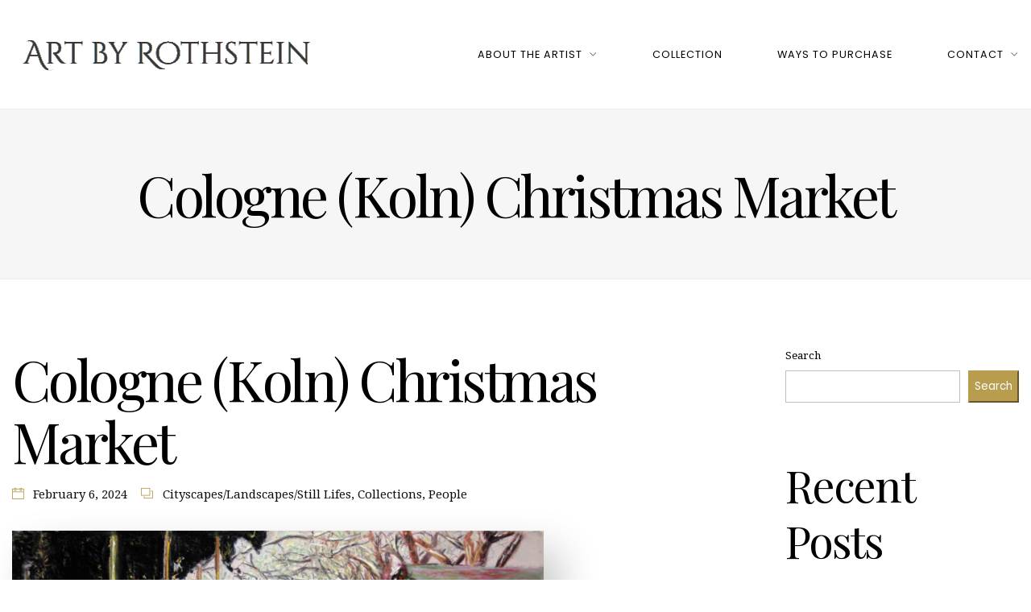

--- FILE ---
content_type: text/html; charset=UTF-8
request_url: https://artbyrothstein.com/paintings/53/
body_size: 17011
content:
<!DOCTYPE html>
<html lang="en-US">
<head>
<meta charset="UTF-8" />
<meta name="apple-mobile-web-app-capable" content="yes">
<meta name="viewport" content="width=device-width, initial-scale=1, maximum-scale=1, user-scalable=0">
<link rel="profile" href="https://gmpg.org/xfn/11" />
<link rel="pingback" href="https://artbyrothstein.com/xmlrpc.php" />
<title>Cologne (Koln) Christmas Market &#8211; Art By Rothstein</title>
<meta name='robots' content='max-image-preview:large' />
<link rel='dns-prefetch' href='//maps.googleapis.com' />
<link rel='dns-prefetch' href='//fonts.googleapis.com' />
<link rel="alternate" type="application/rss+xml" title="Art By Rothstein &raquo; Feed" href="https://artbyrothstein.com/feed/" />
<link rel="alternate" type="application/rss+xml" title="Art By Rothstein &raquo; Comments Feed" href="https://artbyrothstein.com/comments/feed/" />
<script type="text/javascript">
/* <![CDATA[ */
window._wpemojiSettings = {"baseUrl":"https:\/\/s.w.org\/images\/core\/emoji\/14.0.0\/72x72\/","ext":".png","svgUrl":"https:\/\/s.w.org\/images\/core\/emoji\/14.0.0\/svg\/","svgExt":".svg","source":{"concatemoji":"https:\/\/artbyrothstein.com\/wp-includes\/js\/wp-emoji-release.min.js?ver=44d3184c634b5059fe9284dc06071a05"}};
/*! This file is auto-generated */
!function(i,n){var o,s,e;function c(e){try{var t={supportTests:e,timestamp:(new Date).valueOf()};sessionStorage.setItem(o,JSON.stringify(t))}catch(e){}}function p(e,t,n){e.clearRect(0,0,e.canvas.width,e.canvas.height),e.fillText(t,0,0);var t=new Uint32Array(e.getImageData(0,0,e.canvas.width,e.canvas.height).data),r=(e.clearRect(0,0,e.canvas.width,e.canvas.height),e.fillText(n,0,0),new Uint32Array(e.getImageData(0,0,e.canvas.width,e.canvas.height).data));return t.every(function(e,t){return e===r[t]})}function u(e,t,n){switch(t){case"flag":return n(e,"\ud83c\udff3\ufe0f\u200d\u26a7\ufe0f","\ud83c\udff3\ufe0f\u200b\u26a7\ufe0f")?!1:!n(e,"\ud83c\uddfa\ud83c\uddf3","\ud83c\uddfa\u200b\ud83c\uddf3")&&!n(e,"\ud83c\udff4\udb40\udc67\udb40\udc62\udb40\udc65\udb40\udc6e\udb40\udc67\udb40\udc7f","\ud83c\udff4\u200b\udb40\udc67\u200b\udb40\udc62\u200b\udb40\udc65\u200b\udb40\udc6e\u200b\udb40\udc67\u200b\udb40\udc7f");case"emoji":return!n(e,"\ud83e\udef1\ud83c\udffb\u200d\ud83e\udef2\ud83c\udfff","\ud83e\udef1\ud83c\udffb\u200b\ud83e\udef2\ud83c\udfff")}return!1}function f(e,t,n){var r="undefined"!=typeof WorkerGlobalScope&&self instanceof WorkerGlobalScope?new OffscreenCanvas(300,150):i.createElement("canvas"),a=r.getContext("2d",{willReadFrequently:!0}),o=(a.textBaseline="top",a.font="600 32px Arial",{});return e.forEach(function(e){o[e]=t(a,e,n)}),o}function t(e){var t=i.createElement("script");t.src=e,t.defer=!0,i.head.appendChild(t)}"undefined"!=typeof Promise&&(o="wpEmojiSettingsSupports",s=["flag","emoji"],n.supports={everything:!0,everythingExceptFlag:!0},e=new Promise(function(e){i.addEventListener("DOMContentLoaded",e,{once:!0})}),new Promise(function(t){var n=function(){try{var e=JSON.parse(sessionStorage.getItem(o));if("object"==typeof e&&"number"==typeof e.timestamp&&(new Date).valueOf()<e.timestamp+604800&&"object"==typeof e.supportTests)return e.supportTests}catch(e){}return null}();if(!n){if("undefined"!=typeof Worker&&"undefined"!=typeof OffscreenCanvas&&"undefined"!=typeof URL&&URL.createObjectURL&&"undefined"!=typeof Blob)try{var e="postMessage("+f.toString()+"("+[JSON.stringify(s),u.toString(),p.toString()].join(",")+"));",r=new Blob([e],{type:"text/javascript"}),a=new Worker(URL.createObjectURL(r),{name:"wpTestEmojiSupports"});return void(a.onmessage=function(e){c(n=e.data),a.terminate(),t(n)})}catch(e){}c(n=f(s,u,p))}t(n)}).then(function(e){for(var t in e)n.supports[t]=e[t],n.supports.everything=n.supports.everything&&n.supports[t],"flag"!==t&&(n.supports.everythingExceptFlag=n.supports.everythingExceptFlag&&n.supports[t]);n.supports.everythingExceptFlag=n.supports.everythingExceptFlag&&!n.supports.flag,n.DOMReady=!1,n.readyCallback=function(){n.DOMReady=!0}}).then(function(){return e}).then(function(){var e;n.supports.everything||(n.readyCallback(),(e=n.source||{}).concatemoji?t(e.concatemoji):e.wpemoji&&e.twemoji&&(t(e.twemoji),t(e.wpemoji)))}))}((window,document),window._wpemojiSettings);
/* ]]> */
</script>
<style id='wp-emoji-styles-inline-css' type='text/css'>

	img.wp-smiley, img.emoji {
		display: inline !important;
		border: none !important;
		box-shadow: none !important;
		height: 1em !important;
		width: 1em !important;
		margin: 0 0.07em !important;
		vertical-align: -0.1em !important;
		background: none !important;
		padding: 0 !important;
	}
</style>
<link rel='stylesheet' id='wp-block-library-css' href='https://artbyrothstein.com/wp-includes/css/dist/block-library/style.min.css?ver=44d3184c634b5059fe9284dc06071a05' type='text/css' media='all' />
<style id='classic-theme-styles-inline-css' type='text/css'>
/*! This file is auto-generated */
.wp-block-button__link{color:#fff;background-color:#32373c;border-radius:9999px;box-shadow:none;text-decoration:none;padding:calc(.667em + 2px) calc(1.333em + 2px);font-size:1.125em}.wp-block-file__button{background:#32373c;color:#fff;text-decoration:none}
</style>
<style id='global-styles-inline-css' type='text/css'>
body{--wp--preset--color--black: #000000;--wp--preset--color--cyan-bluish-gray: #abb8c3;--wp--preset--color--white: #ffffff;--wp--preset--color--pale-pink: #f78da7;--wp--preset--color--vivid-red: #cf2e2e;--wp--preset--color--luminous-vivid-orange: #ff6900;--wp--preset--color--luminous-vivid-amber: #fcb900;--wp--preset--color--light-green-cyan: #7bdcb5;--wp--preset--color--vivid-green-cyan: #00d084;--wp--preset--color--pale-cyan-blue: #8ed1fc;--wp--preset--color--vivid-cyan-blue: #0693e3;--wp--preset--color--vivid-purple: #9b51e0;--wp--preset--gradient--vivid-cyan-blue-to-vivid-purple: linear-gradient(135deg,rgba(6,147,227,1) 0%,rgb(155,81,224) 100%);--wp--preset--gradient--light-green-cyan-to-vivid-green-cyan: linear-gradient(135deg,rgb(122,220,180) 0%,rgb(0,208,130) 100%);--wp--preset--gradient--luminous-vivid-amber-to-luminous-vivid-orange: linear-gradient(135deg,rgba(252,185,0,1) 0%,rgba(255,105,0,1) 100%);--wp--preset--gradient--luminous-vivid-orange-to-vivid-red: linear-gradient(135deg,rgba(255,105,0,1) 0%,rgb(207,46,46) 100%);--wp--preset--gradient--very-light-gray-to-cyan-bluish-gray: linear-gradient(135deg,rgb(238,238,238) 0%,rgb(169,184,195) 100%);--wp--preset--gradient--cool-to-warm-spectrum: linear-gradient(135deg,rgb(74,234,220) 0%,rgb(151,120,209) 20%,rgb(207,42,186) 40%,rgb(238,44,130) 60%,rgb(251,105,98) 80%,rgb(254,248,76) 100%);--wp--preset--gradient--blush-light-purple: linear-gradient(135deg,rgb(255,206,236) 0%,rgb(152,150,240) 100%);--wp--preset--gradient--blush-bordeaux: linear-gradient(135deg,rgb(254,205,165) 0%,rgb(254,45,45) 50%,rgb(107,0,62) 100%);--wp--preset--gradient--luminous-dusk: linear-gradient(135deg,rgb(255,203,112) 0%,rgb(199,81,192) 50%,rgb(65,88,208) 100%);--wp--preset--gradient--pale-ocean: linear-gradient(135deg,rgb(255,245,203) 0%,rgb(182,227,212) 50%,rgb(51,167,181) 100%);--wp--preset--gradient--electric-grass: linear-gradient(135deg,rgb(202,248,128) 0%,rgb(113,206,126) 100%);--wp--preset--gradient--midnight: linear-gradient(135deg,rgb(2,3,129) 0%,rgb(40,116,252) 100%);--wp--preset--font-size--small: 13px;--wp--preset--font-size--medium: 20px;--wp--preset--font-size--large: 36px;--wp--preset--font-size--x-large: 42px;--wp--preset--spacing--20: 0.44rem;--wp--preset--spacing--30: 0.67rem;--wp--preset--spacing--40: 1rem;--wp--preset--spacing--50: 1.5rem;--wp--preset--spacing--60: 2.25rem;--wp--preset--spacing--70: 3.38rem;--wp--preset--spacing--80: 5.06rem;--wp--preset--shadow--natural: 6px 6px 9px rgba(0, 0, 0, 0.2);--wp--preset--shadow--deep: 12px 12px 50px rgba(0, 0, 0, 0.4);--wp--preset--shadow--sharp: 6px 6px 0px rgba(0, 0, 0, 0.2);--wp--preset--shadow--outlined: 6px 6px 0px -3px rgba(255, 255, 255, 1), 6px 6px rgba(0, 0, 0, 1);--wp--preset--shadow--crisp: 6px 6px 0px rgba(0, 0, 0, 1);}:where(.is-layout-flex){gap: 0.5em;}:where(.is-layout-grid){gap: 0.5em;}body .is-layout-flow > .alignleft{float: left;margin-inline-start: 0;margin-inline-end: 2em;}body .is-layout-flow > .alignright{float: right;margin-inline-start: 2em;margin-inline-end: 0;}body .is-layout-flow > .aligncenter{margin-left: auto !important;margin-right: auto !important;}body .is-layout-constrained > .alignleft{float: left;margin-inline-start: 0;margin-inline-end: 2em;}body .is-layout-constrained > .alignright{float: right;margin-inline-start: 2em;margin-inline-end: 0;}body .is-layout-constrained > .aligncenter{margin-left: auto !important;margin-right: auto !important;}body .is-layout-constrained > :where(:not(.alignleft):not(.alignright):not(.alignfull)){max-width: var(--wp--style--global--content-size);margin-left: auto !important;margin-right: auto !important;}body .is-layout-constrained > .alignwide{max-width: var(--wp--style--global--wide-size);}body .is-layout-flex{display: flex;}body .is-layout-flex{flex-wrap: wrap;align-items: center;}body .is-layout-flex > *{margin: 0;}body .is-layout-grid{display: grid;}body .is-layout-grid > *{margin: 0;}:where(.wp-block-columns.is-layout-flex){gap: 2em;}:where(.wp-block-columns.is-layout-grid){gap: 2em;}:where(.wp-block-post-template.is-layout-flex){gap: 1.25em;}:where(.wp-block-post-template.is-layout-grid){gap: 1.25em;}.has-black-color{color: var(--wp--preset--color--black) !important;}.has-cyan-bluish-gray-color{color: var(--wp--preset--color--cyan-bluish-gray) !important;}.has-white-color{color: var(--wp--preset--color--white) !important;}.has-pale-pink-color{color: var(--wp--preset--color--pale-pink) !important;}.has-vivid-red-color{color: var(--wp--preset--color--vivid-red) !important;}.has-luminous-vivid-orange-color{color: var(--wp--preset--color--luminous-vivid-orange) !important;}.has-luminous-vivid-amber-color{color: var(--wp--preset--color--luminous-vivid-amber) !important;}.has-light-green-cyan-color{color: var(--wp--preset--color--light-green-cyan) !important;}.has-vivid-green-cyan-color{color: var(--wp--preset--color--vivid-green-cyan) !important;}.has-pale-cyan-blue-color{color: var(--wp--preset--color--pale-cyan-blue) !important;}.has-vivid-cyan-blue-color{color: var(--wp--preset--color--vivid-cyan-blue) !important;}.has-vivid-purple-color{color: var(--wp--preset--color--vivid-purple) !important;}.has-black-background-color{background-color: var(--wp--preset--color--black) !important;}.has-cyan-bluish-gray-background-color{background-color: var(--wp--preset--color--cyan-bluish-gray) !important;}.has-white-background-color{background-color: var(--wp--preset--color--white) !important;}.has-pale-pink-background-color{background-color: var(--wp--preset--color--pale-pink) !important;}.has-vivid-red-background-color{background-color: var(--wp--preset--color--vivid-red) !important;}.has-luminous-vivid-orange-background-color{background-color: var(--wp--preset--color--luminous-vivid-orange) !important;}.has-luminous-vivid-amber-background-color{background-color: var(--wp--preset--color--luminous-vivid-amber) !important;}.has-light-green-cyan-background-color{background-color: var(--wp--preset--color--light-green-cyan) !important;}.has-vivid-green-cyan-background-color{background-color: var(--wp--preset--color--vivid-green-cyan) !important;}.has-pale-cyan-blue-background-color{background-color: var(--wp--preset--color--pale-cyan-blue) !important;}.has-vivid-cyan-blue-background-color{background-color: var(--wp--preset--color--vivid-cyan-blue) !important;}.has-vivid-purple-background-color{background-color: var(--wp--preset--color--vivid-purple) !important;}.has-black-border-color{border-color: var(--wp--preset--color--black) !important;}.has-cyan-bluish-gray-border-color{border-color: var(--wp--preset--color--cyan-bluish-gray) !important;}.has-white-border-color{border-color: var(--wp--preset--color--white) !important;}.has-pale-pink-border-color{border-color: var(--wp--preset--color--pale-pink) !important;}.has-vivid-red-border-color{border-color: var(--wp--preset--color--vivid-red) !important;}.has-luminous-vivid-orange-border-color{border-color: var(--wp--preset--color--luminous-vivid-orange) !important;}.has-luminous-vivid-amber-border-color{border-color: var(--wp--preset--color--luminous-vivid-amber) !important;}.has-light-green-cyan-border-color{border-color: var(--wp--preset--color--light-green-cyan) !important;}.has-vivid-green-cyan-border-color{border-color: var(--wp--preset--color--vivid-green-cyan) !important;}.has-pale-cyan-blue-border-color{border-color: var(--wp--preset--color--pale-cyan-blue) !important;}.has-vivid-cyan-blue-border-color{border-color: var(--wp--preset--color--vivid-cyan-blue) !important;}.has-vivid-purple-border-color{border-color: var(--wp--preset--color--vivid-purple) !important;}.has-vivid-cyan-blue-to-vivid-purple-gradient-background{background: var(--wp--preset--gradient--vivid-cyan-blue-to-vivid-purple) !important;}.has-light-green-cyan-to-vivid-green-cyan-gradient-background{background: var(--wp--preset--gradient--light-green-cyan-to-vivid-green-cyan) !important;}.has-luminous-vivid-amber-to-luminous-vivid-orange-gradient-background{background: var(--wp--preset--gradient--luminous-vivid-amber-to-luminous-vivid-orange) !important;}.has-luminous-vivid-orange-to-vivid-red-gradient-background{background: var(--wp--preset--gradient--luminous-vivid-orange-to-vivid-red) !important;}.has-very-light-gray-to-cyan-bluish-gray-gradient-background{background: var(--wp--preset--gradient--very-light-gray-to-cyan-bluish-gray) !important;}.has-cool-to-warm-spectrum-gradient-background{background: var(--wp--preset--gradient--cool-to-warm-spectrum) !important;}.has-blush-light-purple-gradient-background{background: var(--wp--preset--gradient--blush-light-purple) !important;}.has-blush-bordeaux-gradient-background{background: var(--wp--preset--gradient--blush-bordeaux) !important;}.has-luminous-dusk-gradient-background{background: var(--wp--preset--gradient--luminous-dusk) !important;}.has-pale-ocean-gradient-background{background: var(--wp--preset--gradient--pale-ocean) !important;}.has-electric-grass-gradient-background{background: var(--wp--preset--gradient--electric-grass) !important;}.has-midnight-gradient-background{background: var(--wp--preset--gradient--midnight) !important;}.has-small-font-size{font-size: var(--wp--preset--font-size--small) !important;}.has-medium-font-size{font-size: var(--wp--preset--font-size--medium) !important;}.has-large-font-size{font-size: var(--wp--preset--font-size--large) !important;}.has-x-large-font-size{font-size: var(--wp--preset--font-size--x-large) !important;}
.wp-block-navigation a:where(:not(.wp-element-button)){color: inherit;}
:where(.wp-block-post-template.is-layout-flex){gap: 1.25em;}:where(.wp-block-post-template.is-layout-grid){gap: 1.25em;}
:where(.wp-block-columns.is-layout-flex){gap: 2em;}:where(.wp-block-columns.is-layout-grid){gap: 2em;}
.wp-block-pullquote{font-size: 1.5em;line-height: 1.6;}
</style>
<link rel='stylesheet' id='contact-form-7-css' href='https://artbyrothstein.com/wp-content/plugins/contact-form-7/includes/css/styles.css?ver=5.8.7' type='text/css' media='all' />
<link rel='stylesheet' id='wcs-timetable-css' href='https://artbyrothstein.com/wp-content/plugins/weekly-class/assets/front/css/timetable.css?ver=2.6.0' type='text/css' media='all' />
<style id='wcs-timetable-inline-css' type='text/css'>
.wcs-single__action .wcs-btn--action{color:rgba( 255,255,255,1);background-color:#BD322C}
</style>
<style id='woocommerce-inline-inline-css' type='text/css'>
.woocommerce form .form-row .required { visibility: visible; }
</style>
<link rel='stylesheet' id='xtender-style-css' href='https://artbyrothstein.com/wp-content/plugins/xtender/assets/front/css/xtender.css?ver=1.3.1' type='text/css' media='all' />
<link rel='stylesheet' id='arte-style-parent-css' href='https://artbyrothstein.com/wp-content/themes/arte/style.css?ver=44d3184c634b5059fe9284dc06071a05' type='text/css' media='all' />
<link rel='stylesheet' id='arte-style-css' href='https://artbyrothstein.com/wp-content/themes/wp-artbyrothstein-theme/style.css?ver=1.2.7.6' type='text/css' media='all' />
<style id='arte-style-inline-css' type='text/css'>
 body{font-family:'Droid Serif',serif;font-weight:normal;font-size:0.875rem}h1,.h1{font-family:'Playfair Display';font-weight:normal;font-size:3.09375rem;letter-spacing:-0.05em}@media(min-width:768px){h1,.h1{font-size:4.125rem}}h2,.h2,.woocommerce.single .product[id] .product_title{font-family:'Playfair Display';font-weight:normal;text-transform:none;font-size:3.25rem;letter-spacing:-0.04em}h3,.h3{font-family:'Poppins';font-weight:200;text-transform:uppercase;font-size:1.875rem}h4,.h4{font-family:'Poppins';font-weight:300;text-transform:uppercase;font-size:1.25rem;letter-spacing:0.15em}h5,.h5,body.woocommerce h2.woocommerce-loop-product__title.woocommerce-loop-product__title,.woocommerce-tabs .tabs > li > a{font-family:'Playfair Display';font-weight:normal;text-transform:capitalize;font-size:1.25rem}h6,.h6{font-family:'Playfair Display';font-weight:normal;text-transform:none;font-size:1rem}blockquote,blockquote p,.pullquote,.blockquote,.text-blockquote{font-family:'Playfair Display';font-weight:normal;font-style:italic;text-transform:none;font-size:1.4375rem}blockquote cite{font-family:'Droid Serif',serif}.ct-main-navigation,input[type=text],input[type=email],input[type=name],textarea,select,.product_meta{font-family:'Poppins';font-weight:normal;text-transform:uppercase;font-size:0.75rem;letter-spacing:0.08em}input[type=submit],button{font-family:'Poppins'}h1 small,h2 small,h3 small,h4 small{font-family:'Poppins'}.font-family--h1{font-family:'Playfair Display'},.font-family--h2{font-family:'Playfair Display'},.font-family--h3{font-family:'Poppins'}#reviews .comment-text .star-rating,#reviews .comment-reply-title{font-family:'Poppins'}.xtd-recent-posts__post__title{font-family:'Playfair Display';font-weight:normal;text-transform:none;font-size:1rem}.sub-menu a,.children a{font-family:'Droid Serif',serif;font-weight:normal}#footer .widget-title{font-family:'Poppins';font-weight:normal;text-transform:uppercase}table thead th{font-family:'Playfair Display';font-weight:normal;text-transform:capitalize}.btn,.wcs-more.wcs-btn--action,.vc_general.vc_btn3.vc_btn3,.button{font-family:'Poppins';font-weight:normal;text-transform:uppercase}.ct-header__main-heading small,.special-title em:first-child,.wcs-timetable--carousel .wcs-class__timestamp .date-day{font-family:'Playfair Display';font-weight:normal;font-style:italic}.ct-vc-text-separator{font-family:'Playfair Display';font-weight:normal}.wcs-timetable--week .wcs-class__title,.wcs-timetable--agenda .wcs-class__title{font-family:'Poppins'}.xtd-gmap-info{font-family:'Droid Serif',serif;font-weight:normal;font-size:0.875rem}.xtd-timeline__item::before{font-family:'Poppins';font-weight:300;text-transform:uppercase;font-size:1.25rem;letter-spacing:0.15em}
 body{background-color:rgba(255,255,255,1);color:rgba(0,0,0,1)}h1,.h1{color:rgba(0,0,0,1)}h2,.h2{color:rgba(0,0,0,1)}h3,.h3{color:rgba(184,157,79,1)}h4,.h4{color:rgba(184,157,79,1)}h5,.h5{color:rgba(51,51,51,1)}h6,.h6{color:rgba(51,51,51,1)}a{color:rgba(51,51,51,1)}a:hover{color:rgba(51,51,51,0.75)}.ct-content{border-color:rgba(0,0,0,0.15)}input[type=text],input[type=search],input[type=password],input[type=email],input[type=number],input[type=url],input[type=date],input[type=tel],select,textarea,.form-control{border:1px solid rgba(0,0,0,0.25);background-color:rgba(255,255,255,1);color:rgba(0,0,0,1)}input[type=text]:focus,input[type=search]:focus,input[type=password]:focus,input[type=email]:focus,input[type=number]:focus,input[type=url]:focus,input[type=date]:focus,input[type=tel]:focus,select:focus,textarea:focus,.form-control:focus{color:rgba(0,0,0,1);border-color:rgba(0,0,0,0.4);background-color:rgba(0,0,0,0.05)}select{background-image:url([data-uri]) !important}::-webkit-input-placeholder{color:rgba(0,0,0,0.6) !important}::-moz-placeholder{color:rgba(0,0,0,0.6) !important}:-ms-input-placeholder{color:rgba(0,0,0,0.6) !important}:-moz-placeholder{color:rgba(0,0,0,0.6) !important}::placeholder{color:rgba(0,0,0,0.6) !important}pre{color:rgba(0,0,0,1)}input[type=submit],input[type=button],button,.btn-primary,.vc_general.vc_btn3.vc_btn3.vc_btn3-style-btn-primary{background-color:rgba(184,157,79,1);color:rgba(255,255,255,1);border-color:rgba(184,157,79,1)}input[type=submit]:hover,input[type=submit]:active,input[type=button]:hover,input[type=button]:active,button:hover,button:active,.btn-primary:hover,.btn-primary:active,.btn-primary:active:hover,.vc_btn3.vc_btn3.vc_btn3-style-btn-primary:hover,.vc_general.vc_btn3.vc_btn3.vc_btn3-style-btn-outline-primary:hover{background-color:rgb(164,137,59);border-color:rgb(164,137,59)}.btn-link,.vc_general.vc_btn3.vc_btn3-style-btn-link{color:rgba(184,157,79,1)}.btn-link:hover,.vc_general.vc_btn3.vc_btn3-style-btn-link:hover{color:rgb(164,137,59)}.btn-link::after,.vc_general.vc_btn3.vc_btn3-style-btn-link::after{background-color:rgba(184,157,79,1);color:rgba(255,255,255,1)}.btn-link:hover::after{background-color:rgb(164,137,59)}.btn-outline-primary,.vc_general.vc_btn3.vc_btn3.vc_btn3-style-btn-outline-primary{border-color:rgba(184,157,79,1);color:rgba(184,157,79,1)}.btn-outline-primary:active,.btn-outline-primary:hover,.btn-outline-primary:hover:active,.btn-outline-primary:focus,.btn-outline-primary:disabled,.btn-outline-primary:disabled:hover,.vc_general.vc_btn3.vc_btn3.vc_btn3-style-btn-outline-primary:hover{border-color:rgba(184,157,79,1);background-color:rgba(184,157,79,1);color:rgba(255,255,255,1)}.color-primary,.color--primary{color:rgba(184,157,79,1)}.color-primary-inverted,.color--primary-inverted{color:rgba(0,0,0,1)}.color-primary--hover{color:rgb(164,137,59)}.color-text,.color--text{color:rgba(0,0,0,1)}.color-text-inverted,.color--text-inverted{color:rgba(255,255,255,1)}.color-bg,.vc_single_image-wrapper.ct-lightbox-video,.color--bg{color:rgba(255,255,255,1)}.color-bg-inverted,.color--bg-inverted{color:rgba(0,0,0,1)}.color--h1{color:rgba(0,0,0,1)}.color--h2{color:rgba(0,0,0,1)}.color--h3{color:rgba(184,157,79,1)}.color--h4{color:rgba(184,157,79,1)}.color-bg-bg,.bg-color--bg{background-color:rgba(255,255,255,1)}.color-bg-bg--75,.bg-color--bg-75{background-color:rgba(255,255,255,0.75)}.color-bg-primary,.bg-color--primary{background-color:rgba(184,157,79,1)}.color-bg-text,.bg-color--test{background-color:rgba(0,0,0,1)}.special-title::after{border-color:rgba(184,157,79,1)}.ct-header{color:rgba(0,0,0,1);background-color:rgba(255,255,255,0.95)}@media(min-width:576px){.ct-header{background-color:rgba(255,255,255,0)}}.ct-header__logo-nav a{color:rgba(0,0,0,1)}.ct-header__logo-nav a:hover{color:rgba(0,0,0,0.65)}.ct-menu--inverted .ct-header__wrapper:not(.ct-header__wrapper--stuck) .ct-header__logo-nav ul:not(.sub-menu) > li > a{color:rgba(255,255,255,1)}.ct-menu--inverted .ct-header__wrapper:not(.ct-header__wrapper--stuck) .ct-header__logo-nav ul:not(.sub-menu) > li > a:hover{color:rgba(255,255,255,0.85)}.ct-header__logo-nav .current-menu-ancestor > a,.ct-header__logo-nav .current-menu-parent > a,.ct-header__logo-nav .current-menu-item > a,.ct-header__logo-nav .current-page-parent > a,.ct-header__logo-nav .current_page_parent > a,.ct-header__logo-nav .current_page_ancestor > a,.ct-header__logo-nav .current-page-ancestor > a,.ct-header__logo-nav .current_page_item > a{color:rgba(184,157,79,1)}#ct-main-nav::before{background-color:rgba(255,255,255,0.9)}.ct-main-navigation .sub-menu,.ct-main-navigation .children{background-color:rgba(255,255,255,1)}.ct-main-navigation .sub-menu a,.ct-main-navigation .children a{color:rgba(0,0,0,1)}.ct-main-navigation .sub-menu a:hover,.ct-main-navigation .children a:hover{color:rgba(184,157,79,1)}.ct-header__wrapper--stuck{background-color:rgba(255,255,255,0.98)}.color-primary,.wpml-switcher .active,#ct-header__hero-navigator > a,.section-bullets,.special-title small:last-child,#ct-scroll-top{color:rgba(184,157,79,1)}.ct-layout--without-slider .ct-header__hero{color:rgba(0,0,0,1)}.ct-hero--without-image .ct-header__hero::after{background-color:rgba(246,246,246,1)}.ct-header__main-heading small,.ct-header__main-heading span,.ct-header__main-heading-excerpt{color:rgba(184,157,79,1)}.ct-header__main-heading-title h1,.ct-header__main-heading-title .h1{color:rgba(0,0,0,1)}.img-frame-small,.img-frame-large{background-color:rgba(255,255,255,1);border-color:rgba(255,255,255,1)}h1 small,h2 small,h3 small,h4 small{color:rgba(184,157,79,1)}.ct-social-box .fa-boxed.fa-envelope{color:rgba(0,0,0,1)}.ct-social-box .fa-boxed.fa-envelope::after{background-color:rgba(184,157,79,1)}h4.media-heading{color:rgba(184,157,79,1)}.comment-reply-link,.btn-outline-primary{color:rgba(184,157,79,1);border-color:rgba(184,157,79,1)}.comment-reply-link:hover,.btn-outline-primary:hover,.btn-outline-primary:hover:active,.btn-outline-primary:active{background-color:rgba(184,157,79,1);color:rgba(255,255,255,1);border-color:rgba(184,157,79,1)}.media.comment{border-color:rgba(0,0,0,0.125)}.ct-posts .ct-post.format-quote .ct-post__content{background-color:rgba(184,157,79,1)}.ct-posts .ct-post.format-quote blockquote,.ct-posts .ct-post.format-quote blockquote cite,.ct-posts .ct-post.format-quote blockquote cite::before{color:rgba(255,255,255,1)}.ct-posts .ct-post.format-link{border-color:rgba(0,0,0,0.125)}.pagination .current{color:rgba(255,255,255,1)}.pagination .nav-links .current::before{background-color:rgba(184,157,79,1)}.pagination .current{color:rgba(255,255,255,1)}.pagination a{color:rgb(164,137,59)}.pagination .nav-links .prev,.pagination .nav-links .next{border-color:rgba(184,157,79,1)}.ct-sidebar .widget_archive,.ct-sidebar .widget_categories{color:rgba(0,0,0,0.35)}.ct-sidebar ul li::before{color:rgba(0,0,0,1)}.ct-sidebar .sidebar-widget .widget-title::after{border-color:rgba(0,0,0,1)}.ct-sidebar .sidebar-widget .widget-title,.ct-sidebar .sidebar-widget .widget-title a{color:rgba(184,157,79,1)}.ct-sidebar .sidebar-widget.widget_tag_cloud .tag{color:rgba(255,255,255,1)}.ct-sidebar .sidebar-widget.widget_tag_cloud .tag::before{background-color:rgba(0,0,0,1)}.ct-sidebar .sidebar-widget.widget_tag_cloud .tag.x-large::before{background-color:rgba(184,157,79,1)}#wp-calendar thead th,#wp-calendar tbody td{border-color:rgba(0,0,0,0.125)}.ct-footer{background-color:rgba(1,1,0,1);color:rgba(167,167,167,1)}.ct-footer a{color:rgba(255,255,255,1)}.ct-footer .widget-title{color:rgba(255,255,255,1)}blockquote,blockquote cite::before,q,q cite::before{color:rgba(184,157,79,1)}blockquote cite,q site{color:rgba(0,0,0,1)}table{border-color:rgba(0,0,0,0.15)}table thead th{color:rgba(184,157,79,1)}.ct-vc-recent-news-post{border-color:rgba(0,0,0,0.125)}.ct-vc-recent-news-post .ti-calendar{color:rgba(184,157,79,1)}.ct-vc-services-carousel__item-title{color:rgba(184,157,79,1)}.ct-vc-services-carousel__item{background-color:rgba(255,255,255,1)}.wcs-timetable--week .wcs-class__title,.wcs-timetable--agenda .wcs-class__title,.wcs-timetable--compact-list .wcs-class__title{color:rgba(51,51,51,1)}.wcs-timetable--carousel .wcs-class__title{color:rgba(51,51,51,1) !important}.wcs-timetable__carousel .wcs-class__title::after,.wcs-timetable__carousel .owl-prev,.wcs-timetable__carousel .owl-next{border-color:rgba(184,157,79,1);color:rgba(184,157,79,1)}.wcs-timetable--carousel .wcs-class__title small{color:rgba(0,0,0,1)}body .wcs-timetable--carousel .wcs-btn--action{background-color:rgba(184,157,79,1);color:rgba(255,255,255,1)}body .wcs-timetable--carousel .wcs-btn--action:hover{background-color:rgb(164,137,59);color:rgba(255,255,255,1)}.wcs-timetable__container .wcs-filters__filter-wrapper:hover{color:rgba(184,157,79,1) !important}.wcs-timetable--compact-list .wcs-day__wrapper{background-color:rgba(184,157,79,0.8);color:rgba(255,255,255,1)}.wcs-timetable__week,.wcs-timetable__week .wcs-day,.wcs-timetable__week .wcs-class,.wcs-timetable__week .wcs-day__title{border-color:rgba(0,0,0,0.125)}.wcs-timetable__week .wcs-class{background-color:rgba(255,255,255,1)}.wcs-timetable__week .wcs-day__title,.wcs-timetable__week .wcs-class__instructors::before{color:rgba(184,157,79,1) !important}.wcs-timetable__week .wcs-day__title::before{background-color:rgba(0,0,0,1)}.wcs-timetable__week .wcs-class__title::after{color:rgba(255,255,255,1);background-color:rgba(184,157,79,1)}.wcs-filters__title{color:rgba(184,157,79,1) !important}.xtd-carousel-mini,.xtd-carousel-mini .owl-image-link:hover::after{color:rgba(184,157,79,1) !important}.xtd-carousel-mini .onclick-video_link a::before{background-color:rgba(184,157,79,0.85)}.xtd-carousel-mini .onclick-video_link a::after{color:rgba(255,255,255,1)}.xtd-carousel-mini .onclick-video_link a:hover::after{background-color:rgba(184,157,79,0.98)}.wcs-modal:not(.wcs-modal--large) .wcs-modal__title,.wcs-modal:not(.wcs-modal--large) .wcs-modal__close{color:rgba(255,255,255,1)}.wcs-modal:not(.wcs-modal--large) .wcs-btn--action.wcs-btn--action{background-color:rgba(184,157,79,1);color:rgba(255,255,255,1)}.wcs-modal:not(.wcs-modal--large) .wcs-btn--action.wcs-btn--action:hover{background-color:rgb(164,137,59);color:rgba(255,255,255,1)}.wcs-timetable--agenda .wcs-timetable__agenda-data .wcs-class__duration::after{border-color:rgba(184,157,79,1)}.wcs-timetable--agenda .wcs-timetable__agenda-data .wcs-class__time,.wcs-timetable--compact-list .wcs-class__time{color:rgba(0,0,0,0.75)}.wcs-modal:not(.wcs-modal--large),div.pp_overlay.pp_overlay{background-color:rgba(184,157,79,0.97) !important}.mfp-bg{background-color:rgba(255,255,255,0.95) !important}.owl-image-link::before{color:rgba(255,255,255,1)}.owl-nav .owl-prev::before,.owl-nav .owl-next::after,.owl-dots{color:rgba(184,157,79,1) !important}.xtd-ninja-modal-container{background-color:rgba(255,255,255,1)}.xtd-recent-posts__post__date::before{color:rgba(184,157,79,1)}.xtd-gmap-info{background-color:rgba(255,255,255,1);color:rgba(0,0,0,1)}.fa-boxed{background-color:rgba(184,157,79,1);color:rgba(255,255,255,1)}.xtd-timeline__item::before{color:rgba(184,157,79,1)}.xtd-timeline__item::after{background-color:rgba(184,157,79,1)}.xtd-offset-frame::before{color:rgba(184,157,79,1)}.xtd-timeline::before{border-color:rgba(184,157,79,1)}
 .ct-layout--fixed .container-fluid{max-width:1366px}@media(min-width:1367px){.bullets-container,#ct-header__hero-navigator{display:block}}.ct-header{padding:1.25rem 0 1.25rem}.ct-header__main-heading .container-fluid{flex-basis:1366px;-webkit-flex-basis:1366px;-moz-flex-basis:1366px}.ct-header__main-heading-title{padding-top:3.125rem;padding-bottom:3.125rem}
</style>
<link rel='stylesheet' id='arte-google-fonts-css' href='//fonts.googleapis.com/css?family=Droid+Serif:400%7CPlayfair+Display:400,400italic%7CPoppins:200,300,400&#038;subset=latin' type='text/css' media='all' />
<script type="text/javascript" src="https://artbyrothstein.com/wp-includes/js/jquery/jquery.min.js?ver=3.7.1" id="jquery-core-js"></script>
<script type="text/javascript" src="https://artbyrothstein.com/wp-includes/js/jquery/jquery-migrate.min.js?ver=3.4.1" id="jquery-migrate-js"></script>
<script type="text/javascript" src="https://artbyrothstein.com/wp-content/plugins/woocommerce/assets/js/jquery-blockui/jquery.blockUI.min.js?ver=2.7.0-wc.8.5.4" id="jquery-blockui-js" data-wp-strategy="defer"></script>
<script type="text/javascript" id="wc-add-to-cart-js-extra">
/* <![CDATA[ */
var wc_add_to_cart_params = {"ajax_url":"\/wp-admin\/admin-ajax.php","wc_ajax_url":"\/?wc-ajax=%%endpoint%%","i18n_view_cart":"View cart","cart_url":"https:\/\/artbyrothstein.com\/cart\/","is_cart":"","cart_redirect_after_add":"no"};
/* ]]> */
</script>
<script type="text/javascript" src="https://artbyrothstein.com/wp-content/plugins/woocommerce/assets/js/frontend/add-to-cart.min.js?ver=8.5.4" id="wc-add-to-cart-js" data-wp-strategy="defer"></script>
<script type="text/javascript" src="https://artbyrothstein.com/wp-content/plugins/woocommerce/assets/js/js-cookie/js.cookie.min.js?ver=2.1.4-wc.8.5.4" id="js-cookie-js" defer="defer" data-wp-strategy="defer"></script>
<script type="text/javascript" id="woocommerce-js-extra">
/* <![CDATA[ */
var woocommerce_params = {"ajax_url":"\/wp-admin\/admin-ajax.php","wc_ajax_url":"\/?wc-ajax=%%endpoint%%"};
/* ]]> */
</script>
<script type="text/javascript" src="https://artbyrothstein.com/wp-content/plugins/woocommerce/assets/js/frontend/woocommerce.min.js?ver=8.5.4" id="woocommerce-js" defer="defer" data-wp-strategy="defer"></script>
<script type="text/javascript" src="https://maps.googleapis.com/maps/api/js?key&amp;sensor=1&amp;v=3" id="google-maps-js-js"></script>
<script type="text/javascript" src="https://artbyrothstein.com/wp-content/plugins/js_composer/assets/js/vendors/woocommerce-add-to-cart.js?ver=6.13.0" id="vc_woocommerce-add-to-cart-js-js"></script>
<link rel="https://api.w.org/" href="https://artbyrothstein.com/wp-json/" /><link rel="alternate" type="application/json" href="https://artbyrothstein.com/wp-json/wp/v2/paintings/53" /><link rel="EditURI" type="application/rsd+xml" title="RSD" href="https://artbyrothstein.com/xmlrpc.php?rsd" />
<link rel="canonical" href="https://artbyrothstein.com/paintings/53/" />
<link rel="alternate" type="application/json+oembed" href="https://artbyrothstein.com/wp-json/oembed/1.0/embed?url=https%3A%2F%2Fartbyrothstein.com%2Fpaintings%2F53%2F" />
<link rel="alternate" type="text/xml+oembed" href="https://artbyrothstein.com/wp-json/oembed/1.0/embed?url=https%3A%2F%2Fartbyrothstein.com%2Fpaintings%2F53%2F&#038;format=xml" />
<style type="text/css" media="all" id="wcs_styles"></style>	<noscript><style>.woocommerce-product-gallery{ opacity: 1 !important; }</style></noscript>
	<meta name="generator" content="Powered by WPBakery Page Builder - drag and drop page builder for WordPress."/>
<meta name="generator" content="Powered by Slider Revolution 6.6.20 - responsive, Mobile-Friendly Slider Plugin for WordPress with comfortable drag and drop interface." />
<link rel="icon" href="https://artbyrothstein.com/wp-content/uploads/sites/3/2024/09/cropped-abr-favi-32x32.png" sizes="32x32" />
<link rel="icon" href="https://artbyrothstein.com/wp-content/uploads/sites/3/2024/09/cropped-abr-favi-192x192.png" sizes="192x192" />
<link rel="apple-touch-icon" href="https://artbyrothstein.com/wp-content/uploads/sites/3/2024/09/cropped-abr-favi-180x180.png" />
<meta name="msapplication-TileImage" content="https://artbyrothstein.com/wp-content/uploads/sites/3/2024/09/cropped-abr-favi-270x270.png" />
<script>function setREVStartSize(e){
			//window.requestAnimationFrame(function() {
				window.RSIW = window.RSIW===undefined ? window.innerWidth : window.RSIW;
				window.RSIH = window.RSIH===undefined ? window.innerHeight : window.RSIH;
				try {
					var pw = document.getElementById(e.c).parentNode.offsetWidth,
						newh;
					pw = pw===0 || isNaN(pw) || (e.l=="fullwidth" || e.layout=="fullwidth") ? window.RSIW : pw;
					e.tabw = e.tabw===undefined ? 0 : parseInt(e.tabw);
					e.thumbw = e.thumbw===undefined ? 0 : parseInt(e.thumbw);
					e.tabh = e.tabh===undefined ? 0 : parseInt(e.tabh);
					e.thumbh = e.thumbh===undefined ? 0 : parseInt(e.thumbh);
					e.tabhide = e.tabhide===undefined ? 0 : parseInt(e.tabhide);
					e.thumbhide = e.thumbhide===undefined ? 0 : parseInt(e.thumbhide);
					e.mh = e.mh===undefined || e.mh=="" || e.mh==="auto" ? 0 : parseInt(e.mh,0);
					if(e.layout==="fullscreen" || e.l==="fullscreen")
						newh = Math.max(e.mh,window.RSIH);
					else{
						e.gw = Array.isArray(e.gw) ? e.gw : [e.gw];
						for (var i in e.rl) if (e.gw[i]===undefined || e.gw[i]===0) e.gw[i] = e.gw[i-1];
						e.gh = e.el===undefined || e.el==="" || (Array.isArray(e.el) && e.el.length==0)? e.gh : e.el;
						e.gh = Array.isArray(e.gh) ? e.gh : [e.gh];
						for (var i in e.rl) if (e.gh[i]===undefined || e.gh[i]===0) e.gh[i] = e.gh[i-1];
											
						var nl = new Array(e.rl.length),
							ix = 0,
							sl;
						e.tabw = e.tabhide>=pw ? 0 : e.tabw;
						e.thumbw = e.thumbhide>=pw ? 0 : e.thumbw;
						e.tabh = e.tabhide>=pw ? 0 : e.tabh;
						e.thumbh = e.thumbhide>=pw ? 0 : e.thumbh;
						for (var i in e.rl) nl[i] = e.rl[i]<window.RSIW ? 0 : e.rl[i];
						sl = nl[0];
						for (var i in nl) if (sl>nl[i] && nl[i]>0) { sl = nl[i]; ix=i;}
						var m = pw>(e.gw[ix]+e.tabw+e.thumbw) ? 1 : (pw-(e.tabw+e.thumbw)) / (e.gw[ix]);
						newh =  (e.gh[ix] * m) + (e.tabh + e.thumbh);
					}
					var el = document.getElementById(e.c);
					if (el!==null && el) el.style.height = newh+"px";
					el = document.getElementById(e.c+"_wrapper");
					if (el!==null && el) {
						el.style.height = newh+"px";
						el.style.display = "block";
					}
				} catch(e){
					console.log("Failure at Presize of Slider:" + e)
				}
			//});
		  };</script>
<noscript><style> .wpb_animate_when_almost_visible { opacity: 1; }</style></noscript></head>

<body data-rsssl=1 class="paintings-template-default single single-paintings postid-53 theme-arte woocommerce-no-js ct-layout--full ct-layout--fixed ct-layout--without-slider ct-hero--without-image ct-menu--align-right ct-menu--fixed ct-menu--normal  ct-hero--center ct-hero--middle ct-hero--text-center ct-content-without-vc wpb-js-composer js-comp-ver-6.13.0 vc_responsive" itemscope itemtype="http://schema.org/WebPage">
	<div class="ct-site">
		<header class="ct-header" itemscope itemtype="http://schema.org/WPHeader">
  <div class="ct-header__wrapper">
    <div class="container-fluid">
      <div class="ct-header__toolbar">
  </div>
      <div class="ct-header__logo-nav">
  <a href="https://artbyrothstein.com/" rel="home" class="ct-logo">
              <img class="ct-logo__image" src='https://artbyrothstein.com/wp-content/uploads/sites/3/2024/01/abr-logo.png'  alt='Art By Rothstein'>
  </a>
  <label id="ct-main-nav__toggle-navigation" for="ct-main-nav__toggle-navigation-main">Menu <i class="ti-align-justify"></i></label>
<div id='ct-main-nav'>
	<input type="checkbox" hidden id="ct-main-nav__toggle-navigation-main">
	<nav id="ct-main-nav__wrapper" itemscope itemtype="http://schema.org/SiteNavigationElement">
		<ul id="menu-menu" class="ct-main-navigation"><li id="menu-item-225" class="menu-item menu-item-type-post_type menu-item-object-page menu-item-has-children menu-item-225"><a href="https://artbyrothstein.com/about-the-artist/">About the Artist</a>
<ul class="sub-menu">
	<li id="menu-item-682" class="menu-item menu-item-type-custom menu-item-object-custom menu-item-682"><a href="/about-the-artist/#the-artist">Barry Rothstein</a></li>
</ul>
</li>
<li id="menu-item-232" class="menu-item menu-item-type-post_type menu-item-object-page menu-item-232"><a href="https://artbyrothstein.com/collection/">Collection</a></li>
<li id="menu-item-245" class="menu-item menu-item-type-post_type menu-item-object-page menu-item-245"><a href="https://artbyrothstein.com/ways-to-purchase/">Ways to Purchase</a></li>
<li id="menu-item-228" class="menu-item menu-item-type-post_type menu-item-object-page menu-item-has-children menu-item-228"><a href="https://artbyrothstein.com/contact/">Contact</a>
<ul class="sub-menu">
	<li id="menu-item-121" class="menu-item menu-item-type-custom menu-item-object-custom menu-item-121"><a href="/contact/#information">Information</a></li>
</ul>
</li>
</ul>	</nav>
</div>
</div>
    </div>
  </div>
</header>
		
  
    <div id="ct-header__hero" class="ct-header__hero" data-slider="">
      <div class="ct-header__main-heading">
	<div class="container-fluid">
		<div class="ct-header__main-heading-title">
			<div class="h1">Cologne (Koln) Christmas Market</div>		</div>
	</div>
</div>
    </div>

	  <div class="ct-content">
  <div class="container-fluid">

  <div class="row">
        <div class="col-md-7 col-lg-8">  
      
          
          <article id="post-53" class="ct-single entry single post-53 paintings type-paintings status-publish has-post-thumbnail hentry category-still-life category-collections category-people">
	<header>
		<h1 class="ct-single__post-title">Cologne (Koln) Christmas Market</h1>
		<div class="ct-single__entry-meta">
	<span><i class="ti-calendar color-primary"></i> <em>February 6, 2024</em></span>
	<span><i class="ti-layers color-primary"></i> <em><a href="https://artbyrothstein.com/category/collections/still-life/" rel="category tag">Cityscapes/Landscapes/Still Lifes</a>, <a href="https://artbyrothstein.com/category/collections/" rel="category tag">Collections</a>, <a href="https://artbyrothstein.com/category/collections/people/" rel="category tag">People</a></em></span>
	</div>
				<div class="ct-single__post-featured-image">
					<img width="660" height="460" src="https://artbyrothstein.com/wp-content/uploads/sites/3/2024/01/cologne-christmas-market-1024x714.jpg" class="featured-image img-responsive xtd-shadow--normal-light wp-post-image" alt="" decoding="async" fetchpriority="high" srcset="https://artbyrothstein.com/wp-content/uploads/sites/3/2024/01/cologne-christmas-market-1024x714.jpg 1024w, https://artbyrothstein.com/wp-content/uploads/sites/3/2024/01/cologne-christmas-market-300x209.jpg 300w, https://artbyrothstein.com/wp-content/uploads/sites/3/2024/01/cologne-christmas-market-768x536.jpg 768w, https://artbyrothstein.com/wp-content/uploads/sites/3/2024/01/cologne-christmas-market-1536x1071.jpg 1536w, https://artbyrothstein.com/wp-content/uploads/sites/3/2024/01/cologne-christmas-market.jpg 2000w" sizes="(max-width: 660px) 100vw, 660px" />			</div>
		</header>

	<div class="ct-single__entry-content">

		<!-- Content -->
		
		<!-- Link Pages -->
		
		<!-- Post Navigation -->
		
	<nav class="navigation post-navigation" aria-label="Posts">
		<h2 class="screen-reader-text">Post navigation</h2>
		<div class="nav-links"><div class="nav-previous"><a href="https://artbyrothstein.com/paintings/zorro/" rel="prev">Zorro</a></div><div class="nav-next"><a href="https://artbyrothstein.com/paintings/in-harmony/" rel="next">In Harmony</a></div></div>
	</nav>
	</div>

	<!-- After Post Content -->
	
    <div class="ct-social-box">
      <h4 class="h3">Did you like this? Share it!</h4>      <div class="ct-social-box__icons">
        <a class="ct-social-box__link ct-social-box__link--popup" rel="nofollow" href="https://www.facebook.com/sharer.php?u=https%3A%2F%2Fartbyrothstein.com%2Fpaintings%2F53%2F" title="">
          <i class="fa fa-boxed fab fa-facebook-f"></i>
        </a>
        <a class="ct-social-box__link ct-social-box__link--popup" rel="nofollow" href="https://twitter.com/home?status=https%3A%2F%2Fartbyrothstein.com%2Fpaintings%2F53%2F%20&nbsp;%20Cologne+%28Koln%29+Christmas+Market" title="">
          <i class="fa fa-boxed fab fa-twitter"></i>
        </a>
        <a class="ct-social-box__link ct-social-box__link--popup" rel="nofollow" href="https://linkedin.com/shareArticle?mini=true&#038;url=https%3A%2F%2Fartbyrothstein.com%2Fpaintings%2F53%2F&#038;title=Cologne+%28Koln%29+Christmas+Market" title="">
          <i class="fa fa-boxed fab fa-linkedin"></i>
        </a>
        <a class="ct-social-box__link" rel="nofollow" href="mailto:?subject=Cologne%20(Koln)%20Christmas%20Market&#038;body=https%3A%2F%2Fartbyrothstein.com%2Fpaintings%2F53%2F" title="">
          <i class="fa fa-boxed fa-envelope"></i>
        </a>
      </div>
    </div>

  
	<!-- Author -->
	
	<!-- Comments -->
	<div class="row comments-area">
	<div class="col-sm-12">
		<div id="comments" class="comments">
		<h3 class="comments-title h4">
        0 comments on &ldquo;<strong>Cologne (Koln) Christmas Market</strong>&rdquo;    </h3>

    		<section id="comments" class="comments-list comments media-list">
			</section>
	
        <p class="nocomments lead xtd-responsive-margin--top-5">Comments are closed.</p>

    </div>
	</div>
</div>

</article>

          
        
      
        </div>

          <div class="col-md-4 ml-md-auto col-lg-3">
            <div class="ct-sidebar">
  <aside id="block-2" class="sidebar-widget widget_block widget_search animated"><form role="search" method="get" action="https://artbyrothstein.com/" class="wp-block-search__button-outside wp-block-search__text-button wp-block-search"    ><label class="wp-block-search__label" for="wp-block-search__input-1" >Search</label><div class="wp-block-search__inside-wrapper " ><input class="wp-block-search__input" id="wp-block-search__input-1" placeholder="" value="" type="search" name="s" required /><button aria-label="Search" class="wp-block-search__button wp-element-button" type="submit" >Search</button></div></form></aside><aside id="block-3" class="sidebar-widget widget_block animated"><div class="wp-block-group is-layout-flow wp-block-group-is-layout-flow"><div class="wp-block-group__inner-container"><h2 class="wp-block-heading">Recent Posts</h2><ul class="wp-block-latest-posts__list wp-block-latest-posts"></ul></div></div></aside><aside id="block-4" class="sidebar-widget widget_block animated"><div class="wp-block-group is-layout-flow wp-block-group-is-layout-flow"><div class="wp-block-group__inner-container"><h2 class="wp-block-heading">Recent Comments</h2><div class="no-comments wp-block-latest-comments">No comments to show.</div></div></div></aside></div>
  
  </div>
</div>


  </div></div>
  <footer class="ct-footer" itemscope itemtype="http://schema.org/WPFooter">
        <div class="container-fluid">
        <nav id="footer-navigation">
    <ul id="menu-menu-1" class="menu"><li class="menu-item menu-item-type-post_type menu-item-object-page menu-item-225"><a href="https://artbyrothstein.com/about-the-artist/">About the Artist</a></li>
<li class="menu-item menu-item-type-post_type menu-item-object-page menu-item-232"><a href="https://artbyrothstein.com/collection/">Collection</a></li>
<li class="menu-item menu-item-type-post_type menu-item-object-page menu-item-245"><a href="https://artbyrothstein.com/ways-to-purchase/">Ways to Purchase</a></li>
<li class="menu-item menu-item-type-post_type menu-item-object-page menu-item-228"><a href="https://artbyrothstein.com/contact/">Contact</a></li>
</ul>        <a href="#top" class="ct-smooth-scroll" id="ct-scroll-top"><em class="ti-angle-up"></em> Back to top of the page</a>

</nav>
          </div>
  </footer><!-- #footer -->
</div>


		<script>
			window.RS_MODULES = window.RS_MODULES || {};
			window.RS_MODULES.modules = window.RS_MODULES.modules || {};
			window.RS_MODULES.waiting = window.RS_MODULES.waiting || [];
			window.RS_MODULES.defered = true;
			window.RS_MODULES.moduleWaiting = window.RS_MODULES.moduleWaiting || {};
			window.RS_MODULES.type = 'compiled';
		</script>
			<script type='text/javascript'>
		(function () {
			var c = document.body.className;
			c = c.replace(/woocommerce-no-js/, 'woocommerce-js');
			document.body.className = c;
		})();
	</script>
	<link rel='stylesheet' id='wc-blocks-style-css' href='https://artbyrothstein.com/wp-content/plugins/woocommerce/assets/client/blocks/wc-blocks.css?ver=11.8.0-dev' type='text/css' media='all' />
<link rel='stylesheet' id='rs-plugin-settings-css' href='https://artbyrothstein.com/wp-content/plugins/revslider/public/assets/css/rs6.css?ver=6.6.20' type='text/css' media='all' />
<style id='rs-plugin-settings-inline-css' type='text/css'>
#rs-demo-id {}
</style>
<script type="text/javascript" src="https://artbyrothstein.com/wp-content/plugins/contact-form-7/includes/swv/js/index.js?ver=5.8.7" id="swv-js"></script>
<script type="text/javascript" id="contact-form-7-js-extra">
/* <![CDATA[ */
var wpcf7 = {"api":{"root":"https:\/\/artbyrothstein.com\/wp-json\/","namespace":"contact-form-7\/v1"}};
/* ]]> */
</script>
<script type="text/javascript" src="https://artbyrothstein.com/wp-content/plugins/contact-form-7/includes/js/index.js?ver=5.8.7" id="contact-form-7-js"></script>
<script type="text/javascript" src="https://artbyrothstein.com/wp-content/plugins/revslider/public/assets/js/rbtools.min.js?ver=6.6.20" defer async id="tp-tools-js"></script>
<script type="text/javascript" src="https://artbyrothstein.com/wp-content/plugins/revslider/public/assets/js/rs6.min.js?ver=6.6.20" defer async id="revmin-js"></script>
<script type="text/javascript" src="https://artbyrothstein.com/wp-content/plugins/woocommerce/assets/js/sourcebuster/sourcebuster.min.js?ver=8.5.4" id="sourcebuster-js-js"></script>
<script type="text/javascript" id="wc-order-attribution-js-extra">
/* <![CDATA[ */
var wc_order_attribution = {"params":{"lifetime":1.0e-5,"session":30,"ajaxurl":"https:\/\/artbyrothstein.com\/wp-admin\/admin-ajax.php","prefix":"wc_order_attribution_","allowTracking":"yes"}};
/* ]]> */
</script>
<script type="text/javascript" src="https://artbyrothstein.com/wp-content/plugins/woocommerce/assets/js/frontend/order-attribution.min.js?ver=8.5.4" id="wc-order-attribution-js"></script>
<script type="text/javascript" src="https://artbyrothstein.com/wp-includes/js/dist/vendor/wp-polyfill-inert.min.js?ver=3.1.2" id="wp-polyfill-inert-js"></script>
<script type="text/javascript" src="https://artbyrothstein.com/wp-includes/js/dist/vendor/regenerator-runtime.min.js?ver=0.14.0" id="regenerator-runtime-js"></script>
<script type="text/javascript" src="https://artbyrothstein.com/wp-includes/js/dist/vendor/wp-polyfill.min.js?ver=3.15.0" id="wp-polyfill-js"></script>
<script type="text/javascript" src="https://artbyrothstein.com/wp-includes/js/dist/vendor/react.min.js?ver=18.2.0" id="react-js"></script>
<script type="text/javascript" src="https://artbyrothstein.com/wp-includes/js/dist/hooks.min.js?ver=c6aec9a8d4e5a5d543a1" id="wp-hooks-js"></script>
<script type="text/javascript" src="https://artbyrothstein.com/wp-includes/js/dist/deprecated.min.js?ver=73ad3591e7bc95f4777a" id="wp-deprecated-js"></script>
<script type="text/javascript" src="https://artbyrothstein.com/wp-includes/js/dist/dom.min.js?ver=49ff2869626fbeaacc23" id="wp-dom-js"></script>
<script type="text/javascript" src="https://artbyrothstein.com/wp-includes/js/dist/vendor/react-dom.min.js?ver=18.2.0" id="react-dom-js"></script>
<script type="text/javascript" src="https://artbyrothstein.com/wp-includes/js/dist/escape-html.min.js?ver=03e27a7b6ae14f7afaa6" id="wp-escape-html-js"></script>
<script type="text/javascript" src="https://artbyrothstein.com/wp-includes/js/dist/element.min.js?ver=ed1c7604880e8b574b40" id="wp-element-js"></script>
<script type="text/javascript" src="https://artbyrothstein.com/wp-includes/js/dist/is-shallow-equal.min.js?ver=20c2b06ecf04afb14fee" id="wp-is-shallow-equal-js"></script>
<script type="text/javascript" src="https://artbyrothstein.com/wp-includes/js/dist/i18n.min.js?ver=7701b0c3857f914212ef" id="wp-i18n-js"></script>
<script type="text/javascript" id="wp-i18n-js-after">
/* <![CDATA[ */
wp.i18n.setLocaleData( { 'text direction\u0004ltr': [ 'ltr' ] } );
/* ]]> */
</script>
<script type="text/javascript" src="https://artbyrothstein.com/wp-includes/js/dist/keycodes.min.js?ver=3460bd0fac9859d6886c" id="wp-keycodes-js"></script>
<script type="text/javascript" src="https://artbyrothstein.com/wp-includes/js/dist/priority-queue.min.js?ver=422e19e9d48b269c5219" id="wp-priority-queue-js"></script>
<script type="text/javascript" src="https://artbyrothstein.com/wp-includes/js/dist/compose.min.js?ver=3189b344ff39fef940b7" id="wp-compose-js"></script>
<script type="text/javascript" src="https://artbyrothstein.com/wp-includes/js/dist/private-apis.min.js?ver=11cb2ebaa70a9f1f0ab5" id="wp-private-apis-js"></script>
<script type="text/javascript" src="https://artbyrothstein.com/wp-includes/js/dist/redux-routine.min.js?ver=0be1b2a6a79703e28531" id="wp-redux-routine-js"></script>
<script type="text/javascript" src="https://artbyrothstein.com/wp-includes/js/dist/data.min.js?ver=dc5f255634f3da29c8d5" id="wp-data-js"></script>
<script type="text/javascript" id="wp-data-js-after">
/* <![CDATA[ */
( function() {
	var userId = 0;
	var storageKey = "WP_DATA_USER_" + userId;
	wp.data
		.use( wp.data.plugins.persistence, { storageKey: storageKey } );
} )();
/* ]]> */
</script>
<script type="text/javascript" src="https://artbyrothstein.com/wp-includes/js/dist/vendor/lodash.min.js?ver=4.17.19" id="lodash-js"></script>
<script type="text/javascript" id="lodash-js-after">
/* <![CDATA[ */
window.lodash = _.noConflict();
/* ]]> */
</script>
<script type="text/javascript" src="https://artbyrothstein.com/wp-content/plugins/woocommerce/assets/client/blocks/wc-blocks-registry.js?ver=1c879273bd5c193cad0a" id="wc-blocks-registry-js"></script>
<script type="text/javascript" src="https://artbyrothstein.com/wp-includes/js/dist/url.min.js?ver=b4979979018b684be209" id="wp-url-js"></script>
<script type="text/javascript" src="https://artbyrothstein.com/wp-includes/js/dist/api-fetch.min.js?ver=0fa4dabf8bf2c7adf21a" id="wp-api-fetch-js"></script>
<script type="text/javascript" id="wp-api-fetch-js-after">
/* <![CDATA[ */
wp.apiFetch.use( wp.apiFetch.createRootURLMiddleware( "https://artbyrothstein.com/wp-json/" ) );
wp.apiFetch.nonceMiddleware = wp.apiFetch.createNonceMiddleware( "28f2332d6e" );
wp.apiFetch.use( wp.apiFetch.nonceMiddleware );
wp.apiFetch.use( wp.apiFetch.mediaUploadMiddleware );
wp.apiFetch.nonceEndpoint = "https://artbyrothstein.com/wp-admin/admin-ajax.php?action=rest-nonce";
/* ]]> */
</script>
<script type="text/javascript" id="wc-settings-js-before">
/* <![CDATA[ */
var wcSettings = wcSettings || JSON.parse( decodeURIComponent( '%7B%22shippingCostRequiresAddress%22%3Afalse%2C%22adminUrl%22%3A%22https%3A%5C%2F%5C%2Fartbyrothstein.com%5C%2Fwp-admin%5C%2F%22%2C%22countries%22%3A%7B%22AF%22%3A%22Afghanistan%22%2C%22AX%22%3A%22%5Cu00c5land%20Islands%22%2C%22AL%22%3A%22Albania%22%2C%22DZ%22%3A%22Algeria%22%2C%22AS%22%3A%22American%20Samoa%22%2C%22AD%22%3A%22Andorra%22%2C%22AO%22%3A%22Angola%22%2C%22AI%22%3A%22Anguilla%22%2C%22AQ%22%3A%22Antarctica%22%2C%22AG%22%3A%22Antigua%20and%20Barbuda%22%2C%22AR%22%3A%22Argentina%22%2C%22AM%22%3A%22Armenia%22%2C%22AW%22%3A%22Aruba%22%2C%22AU%22%3A%22Australia%22%2C%22AT%22%3A%22Austria%22%2C%22AZ%22%3A%22Azerbaijan%22%2C%22BS%22%3A%22Bahamas%22%2C%22BH%22%3A%22Bahrain%22%2C%22BD%22%3A%22Bangladesh%22%2C%22BB%22%3A%22Barbados%22%2C%22BY%22%3A%22Belarus%22%2C%22PW%22%3A%22Belau%22%2C%22BE%22%3A%22Belgium%22%2C%22BZ%22%3A%22Belize%22%2C%22BJ%22%3A%22Benin%22%2C%22BM%22%3A%22Bermuda%22%2C%22BT%22%3A%22Bhutan%22%2C%22BO%22%3A%22Bolivia%22%2C%22BQ%22%3A%22Bonaire%2C%20Saint%20Eustatius%20and%20Saba%22%2C%22BA%22%3A%22Bosnia%20and%20Herzegovina%22%2C%22BW%22%3A%22Botswana%22%2C%22BV%22%3A%22Bouvet%20Island%22%2C%22BR%22%3A%22Brazil%22%2C%22IO%22%3A%22British%20Indian%20Ocean%20Territory%22%2C%22BN%22%3A%22Brunei%22%2C%22BG%22%3A%22Bulgaria%22%2C%22BF%22%3A%22Burkina%20Faso%22%2C%22BI%22%3A%22Burundi%22%2C%22KH%22%3A%22Cambodia%22%2C%22CM%22%3A%22Cameroon%22%2C%22CA%22%3A%22Canada%22%2C%22CV%22%3A%22Cape%20Verde%22%2C%22KY%22%3A%22Cayman%20Islands%22%2C%22CF%22%3A%22Central%20African%20Republic%22%2C%22TD%22%3A%22Chad%22%2C%22CL%22%3A%22Chile%22%2C%22CN%22%3A%22China%22%2C%22CX%22%3A%22Christmas%20Island%22%2C%22CC%22%3A%22Cocos%20%28Keeling%29%20Islands%22%2C%22CO%22%3A%22Colombia%22%2C%22KM%22%3A%22Comoros%22%2C%22CG%22%3A%22Congo%20%28Brazzaville%29%22%2C%22CD%22%3A%22Congo%20%28Kinshasa%29%22%2C%22CK%22%3A%22Cook%20Islands%22%2C%22CR%22%3A%22Costa%20Rica%22%2C%22HR%22%3A%22Croatia%22%2C%22CU%22%3A%22Cuba%22%2C%22CW%22%3A%22Cura%26ccedil%3Bao%22%2C%22CY%22%3A%22Cyprus%22%2C%22CZ%22%3A%22Czech%20Republic%22%2C%22DK%22%3A%22Denmark%22%2C%22DJ%22%3A%22Djibouti%22%2C%22DM%22%3A%22Dominica%22%2C%22DO%22%3A%22Dominican%20Republic%22%2C%22EC%22%3A%22Ecuador%22%2C%22EG%22%3A%22Egypt%22%2C%22SV%22%3A%22El%20Salvador%22%2C%22GQ%22%3A%22Equatorial%20Guinea%22%2C%22ER%22%3A%22Eritrea%22%2C%22EE%22%3A%22Estonia%22%2C%22SZ%22%3A%22Eswatini%22%2C%22ET%22%3A%22Ethiopia%22%2C%22FK%22%3A%22Falkland%20Islands%22%2C%22FO%22%3A%22Faroe%20Islands%22%2C%22FJ%22%3A%22Fiji%22%2C%22FI%22%3A%22Finland%22%2C%22FR%22%3A%22France%22%2C%22GF%22%3A%22French%20Guiana%22%2C%22PF%22%3A%22French%20Polynesia%22%2C%22TF%22%3A%22French%20Southern%20Territories%22%2C%22GA%22%3A%22Gabon%22%2C%22GM%22%3A%22Gambia%22%2C%22GE%22%3A%22Georgia%22%2C%22DE%22%3A%22Germany%22%2C%22GH%22%3A%22Ghana%22%2C%22GI%22%3A%22Gibraltar%22%2C%22GR%22%3A%22Greece%22%2C%22GL%22%3A%22Greenland%22%2C%22GD%22%3A%22Grenada%22%2C%22GP%22%3A%22Guadeloupe%22%2C%22GU%22%3A%22Guam%22%2C%22GT%22%3A%22Guatemala%22%2C%22GG%22%3A%22Guernsey%22%2C%22GN%22%3A%22Guinea%22%2C%22GW%22%3A%22Guinea-Bissau%22%2C%22GY%22%3A%22Guyana%22%2C%22HT%22%3A%22Haiti%22%2C%22HM%22%3A%22Heard%20Island%20and%20McDonald%20Islands%22%2C%22HN%22%3A%22Honduras%22%2C%22HK%22%3A%22Hong%20Kong%22%2C%22HU%22%3A%22Hungary%22%2C%22IS%22%3A%22Iceland%22%2C%22IN%22%3A%22India%22%2C%22ID%22%3A%22Indonesia%22%2C%22IR%22%3A%22Iran%22%2C%22IQ%22%3A%22Iraq%22%2C%22IE%22%3A%22Ireland%22%2C%22IM%22%3A%22Isle%20of%20Man%22%2C%22IL%22%3A%22Israel%22%2C%22IT%22%3A%22Italy%22%2C%22CI%22%3A%22Ivory%20Coast%22%2C%22JM%22%3A%22Jamaica%22%2C%22JP%22%3A%22Japan%22%2C%22JE%22%3A%22Jersey%22%2C%22JO%22%3A%22Jordan%22%2C%22KZ%22%3A%22Kazakhstan%22%2C%22KE%22%3A%22Kenya%22%2C%22KI%22%3A%22Kiribati%22%2C%22KW%22%3A%22Kuwait%22%2C%22KG%22%3A%22Kyrgyzstan%22%2C%22LA%22%3A%22Laos%22%2C%22LV%22%3A%22Latvia%22%2C%22LB%22%3A%22Lebanon%22%2C%22LS%22%3A%22Lesotho%22%2C%22LR%22%3A%22Liberia%22%2C%22LY%22%3A%22Libya%22%2C%22LI%22%3A%22Liechtenstein%22%2C%22LT%22%3A%22Lithuania%22%2C%22LU%22%3A%22Luxembourg%22%2C%22MO%22%3A%22Macao%22%2C%22MG%22%3A%22Madagascar%22%2C%22MW%22%3A%22Malawi%22%2C%22MY%22%3A%22Malaysia%22%2C%22MV%22%3A%22Maldives%22%2C%22ML%22%3A%22Mali%22%2C%22MT%22%3A%22Malta%22%2C%22MH%22%3A%22Marshall%20Islands%22%2C%22MQ%22%3A%22Martinique%22%2C%22MR%22%3A%22Mauritania%22%2C%22MU%22%3A%22Mauritius%22%2C%22YT%22%3A%22Mayotte%22%2C%22MX%22%3A%22Mexico%22%2C%22FM%22%3A%22Micronesia%22%2C%22MD%22%3A%22Moldova%22%2C%22MC%22%3A%22Monaco%22%2C%22MN%22%3A%22Mongolia%22%2C%22ME%22%3A%22Montenegro%22%2C%22MS%22%3A%22Montserrat%22%2C%22MA%22%3A%22Morocco%22%2C%22MZ%22%3A%22Mozambique%22%2C%22MM%22%3A%22Myanmar%22%2C%22NA%22%3A%22Namibia%22%2C%22NR%22%3A%22Nauru%22%2C%22NP%22%3A%22Nepal%22%2C%22NL%22%3A%22Netherlands%22%2C%22NC%22%3A%22New%20Caledonia%22%2C%22NZ%22%3A%22New%20Zealand%22%2C%22NI%22%3A%22Nicaragua%22%2C%22NE%22%3A%22Niger%22%2C%22NG%22%3A%22Nigeria%22%2C%22NU%22%3A%22Niue%22%2C%22NF%22%3A%22Norfolk%20Island%22%2C%22KP%22%3A%22North%20Korea%22%2C%22MK%22%3A%22North%20Macedonia%22%2C%22MP%22%3A%22Northern%20Mariana%20Islands%22%2C%22NO%22%3A%22Norway%22%2C%22OM%22%3A%22Oman%22%2C%22PK%22%3A%22Pakistan%22%2C%22PS%22%3A%22Palestinian%20Territory%22%2C%22PA%22%3A%22Panama%22%2C%22PG%22%3A%22Papua%20New%20Guinea%22%2C%22PY%22%3A%22Paraguay%22%2C%22PE%22%3A%22Peru%22%2C%22PH%22%3A%22Philippines%22%2C%22PN%22%3A%22Pitcairn%22%2C%22PL%22%3A%22Poland%22%2C%22PT%22%3A%22Portugal%22%2C%22PR%22%3A%22Puerto%20Rico%22%2C%22QA%22%3A%22Qatar%22%2C%22RE%22%3A%22Reunion%22%2C%22RO%22%3A%22Romania%22%2C%22RU%22%3A%22Russia%22%2C%22RW%22%3A%22Rwanda%22%2C%22ST%22%3A%22S%26atilde%3Bo%20Tom%26eacute%3B%20and%20Pr%26iacute%3Bncipe%22%2C%22BL%22%3A%22Saint%20Barth%26eacute%3Blemy%22%2C%22SH%22%3A%22Saint%20Helena%22%2C%22KN%22%3A%22Saint%20Kitts%20and%20Nevis%22%2C%22LC%22%3A%22Saint%20Lucia%22%2C%22SX%22%3A%22Saint%20Martin%20%28Dutch%20part%29%22%2C%22MF%22%3A%22Saint%20Martin%20%28French%20part%29%22%2C%22PM%22%3A%22Saint%20Pierre%20and%20Miquelon%22%2C%22VC%22%3A%22Saint%20Vincent%20and%20the%20Grenadines%22%2C%22WS%22%3A%22Samoa%22%2C%22SM%22%3A%22San%20Marino%22%2C%22SA%22%3A%22Saudi%20Arabia%22%2C%22SN%22%3A%22Senegal%22%2C%22RS%22%3A%22Serbia%22%2C%22SC%22%3A%22Seychelles%22%2C%22SL%22%3A%22Sierra%20Leone%22%2C%22SG%22%3A%22Singapore%22%2C%22SK%22%3A%22Slovakia%22%2C%22SI%22%3A%22Slovenia%22%2C%22SB%22%3A%22Solomon%20Islands%22%2C%22SO%22%3A%22Somalia%22%2C%22ZA%22%3A%22South%20Africa%22%2C%22GS%22%3A%22South%20Georgia%5C%2FSandwich%20Islands%22%2C%22KR%22%3A%22South%20Korea%22%2C%22SS%22%3A%22South%20Sudan%22%2C%22ES%22%3A%22Spain%22%2C%22LK%22%3A%22Sri%20Lanka%22%2C%22SD%22%3A%22Sudan%22%2C%22SR%22%3A%22Suriname%22%2C%22SJ%22%3A%22Svalbard%20and%20Jan%20Mayen%22%2C%22SE%22%3A%22Sweden%22%2C%22CH%22%3A%22Switzerland%22%2C%22SY%22%3A%22Syria%22%2C%22TW%22%3A%22Taiwan%22%2C%22TJ%22%3A%22Tajikistan%22%2C%22TZ%22%3A%22Tanzania%22%2C%22TH%22%3A%22Thailand%22%2C%22TL%22%3A%22Timor-Leste%22%2C%22TG%22%3A%22Togo%22%2C%22TK%22%3A%22Tokelau%22%2C%22TO%22%3A%22Tonga%22%2C%22TT%22%3A%22Trinidad%20and%20Tobago%22%2C%22TN%22%3A%22Tunisia%22%2C%22TR%22%3A%22Turkey%22%2C%22TM%22%3A%22Turkmenistan%22%2C%22TC%22%3A%22Turks%20and%20Caicos%20Islands%22%2C%22TV%22%3A%22Tuvalu%22%2C%22UG%22%3A%22Uganda%22%2C%22UA%22%3A%22Ukraine%22%2C%22AE%22%3A%22United%20Arab%20Emirates%22%2C%22GB%22%3A%22United%20Kingdom%20%28UK%29%22%2C%22US%22%3A%22United%20States%20%28US%29%22%2C%22UM%22%3A%22United%20States%20%28US%29%20Minor%20Outlying%20Islands%22%2C%22UY%22%3A%22Uruguay%22%2C%22UZ%22%3A%22Uzbekistan%22%2C%22VU%22%3A%22Vanuatu%22%2C%22VA%22%3A%22Vatican%22%2C%22VE%22%3A%22Venezuela%22%2C%22VN%22%3A%22Vietnam%22%2C%22VG%22%3A%22Virgin%20Islands%20%28British%29%22%2C%22VI%22%3A%22Virgin%20Islands%20%28US%29%22%2C%22WF%22%3A%22Wallis%20and%20Futuna%22%2C%22EH%22%3A%22Western%20Sahara%22%2C%22YE%22%3A%22Yemen%22%2C%22ZM%22%3A%22Zambia%22%2C%22ZW%22%3A%22Zimbabwe%22%7D%2C%22currency%22%3A%7B%22code%22%3A%22USD%22%2C%22precision%22%3A2%2C%22symbol%22%3A%22%24%22%2C%22symbolPosition%22%3A%22left%22%2C%22decimalSeparator%22%3A%22.%22%2C%22thousandSeparator%22%3A%22%2C%22%2C%22priceFormat%22%3A%22%251%24s%252%24s%22%7D%2C%22currentUserId%22%3A0%2C%22currentUserIsAdmin%22%3Afalse%2C%22dateFormat%22%3A%22F%20j%2C%20Y%22%2C%22homeUrl%22%3A%22https%3A%5C%2F%5C%2Fartbyrothstein.com%5C%2F%22%2C%22locale%22%3A%7B%22siteLocale%22%3A%22en_US%22%2C%22userLocale%22%3A%22en_US%22%2C%22weekdaysShort%22%3A%5B%22Sun%22%2C%22Mon%22%2C%22Tue%22%2C%22Wed%22%2C%22Thu%22%2C%22Fri%22%2C%22Sat%22%5D%7D%2C%22dashboardUrl%22%3A%22https%3A%5C%2F%5C%2Fartbyrothstein.com%5C%2Fmy-account%5C%2F%22%2C%22orderStatuses%22%3A%7B%22pending%22%3A%22Pending%20payment%22%2C%22processing%22%3A%22Processing%22%2C%22on-hold%22%3A%22On%20hold%22%2C%22completed%22%3A%22Completed%22%2C%22cancelled%22%3A%22Cancelled%22%2C%22refunded%22%3A%22Refunded%22%2C%22failed%22%3A%22Failed%22%2C%22checkout-draft%22%3A%22Draft%22%7D%2C%22placeholderImgSrc%22%3A%22https%3A%5C%2F%5C%2Fartbyrothstein.com%5C%2Fwp-content%5C%2Fuploads%5C%2Fsites%5C%2F3%5C%2Fwoocommerce-placeholder.png%22%2C%22productsSettings%22%3A%7B%22cartRedirectAfterAdd%22%3Afalse%7D%2C%22siteTitle%22%3A%22Art%20By%20Rothstein%22%2C%22storePages%22%3A%7B%22myaccount%22%3A%7B%22id%22%3A243%2C%22title%22%3A%22My%20account%22%2C%22permalink%22%3A%22https%3A%5C%2F%5C%2Fartbyrothstein.com%5C%2Fmy-account%5C%2F%22%7D%2C%22shop%22%3A%7B%22id%22%3A238%2C%22title%22%3A%22Ways%20to%20Purchase%22%2C%22permalink%22%3A%22https%3A%5C%2F%5C%2Fartbyrothstein.com%5C%2Fways-to-purchase%5C%2F%22%7D%2C%22cart%22%3A%7B%22id%22%3A241%2C%22title%22%3A%22Cart%22%2C%22permalink%22%3A%22https%3A%5C%2F%5C%2Fartbyrothstein.com%5C%2Fcart%5C%2F%22%7D%2C%22checkout%22%3A%7B%22id%22%3A242%2C%22title%22%3A%22Checkout%22%2C%22permalink%22%3A%22https%3A%5C%2F%5C%2Fartbyrothstein.com%5C%2Fcheckout%5C%2F%22%7D%2C%22privacy%22%3A%7B%22id%22%3A0%2C%22title%22%3A%22%22%2C%22permalink%22%3Afalse%7D%2C%22terms%22%3A%7B%22id%22%3A0%2C%22title%22%3A%22%22%2C%22permalink%22%3Afalse%7D%7D%2C%22wcAssetUrl%22%3A%22https%3A%5C%2F%5C%2Fartbyrothstein.com%5C%2Fwp-content%5C%2Fplugins%5C%2Fwoocommerce%5C%2Fassets%5C%2F%22%2C%22wcVersion%22%3A%228.5.4%22%2C%22wpLoginUrl%22%3A%22https%3A%5C%2F%5C%2Fartbyrothstein.com%5C%2Fwp-login.php%22%2C%22wpVersion%22%3A%226.4.7%22%2C%22collectableMethodIds%22%3A%5B%22pickup_location%22%5D%2C%22admin%22%3A%7B%22wccomHelper%22%3A%7B%22isConnected%22%3Afalse%2C%22connectURL%22%3A%22https%3A%5C%2F%5C%2Fartbyrothstein.com%5C%2Fwp-admin%5C%2Fadmin.php%3Fpage%3Dwc-addons%26section%3Dhelper%26wc-helper-connect%3D1%26wc-helper-nonce%3Dc53038606d%22%2C%22userEmail%22%3A%22%22%2C%22userAvatar%22%3A%22https%3A%5C%2F%5C%2Fsecure.gravatar.com%5C%2Favatar%5C%2F%3Fs%3D48%26d%3Dmm%26r%3Dg%22%2C%22storeCountry%22%3A%22US%22%2C%22inAppPurchaseURLParams%22%3A%7B%22wccom-site%22%3A%22https%3A%5C%2F%5C%2Fartbyrothstein.com%22%2C%22wccom-back%22%3A%22%252Fpaintings%252F53%252F%22%2C%22wccom-woo-version%22%3A%228.5.4%22%2C%22wccom-connect-nonce%22%3A%22c53038606d%22%7D%7D%2C%22_feature_nonce%22%3A%2283cd33f3be%22%2C%22alertCount%22%3A%220%22%2C%22visibleTaskListIds%22%3A%5B%22setup%22%2C%22extended%22%5D%7D%7D' ) );
/* ]]> */
</script>
<script type="text/javascript" src="https://artbyrothstein.com/wp-content/plugins/woocommerce/assets/client/blocks/wc-settings.js?ver=07c2f0675ddd247d2325" id="wc-settings-js"></script>
<script type="text/javascript" src="https://artbyrothstein.com/wp-includes/js/dist/data-controls.min.js?ver=fe4ccc8a1782ea8e2cb1" id="wp-data-controls-js"></script>
<script type="text/javascript" src="https://artbyrothstein.com/wp-includes/js/dist/html-entities.min.js?ver=36a4a255da7dd2e1bf8e" id="wp-html-entities-js"></script>
<script type="text/javascript" src="https://artbyrothstein.com/wp-includes/js/dist/notices.min.js?ver=38e88f4b627cf873edd0" id="wp-notices-js"></script>
<script type="text/javascript" id="wc-blocks-middleware-js-before">
/* <![CDATA[ */
			var wcBlocksMiddlewareConfig = {
				storeApiNonce: '4abdea917c',
				wcStoreApiNonceTimestamp: '1768988860'
			};
			
/* ]]> */
</script>
<script type="text/javascript" src="https://artbyrothstein.com/wp-content/plugins/woocommerce/assets/client/blocks/wc-blocks-middleware.js?ver=ca04183222edaf8a26be" id="wc-blocks-middleware-js"></script>
<script type="text/javascript" src="https://artbyrothstein.com/wp-content/plugins/woocommerce/assets/client/blocks/wc-blocks-data.js?ver=c96aba0171b12e03b8a6" id="wc-blocks-data-store-js"></script>
<script type="text/javascript" src="https://artbyrothstein.com/wp-includes/js/dist/dom-ready.min.js?ver=392bdd43726760d1f3ca" id="wp-dom-ready-js"></script>
<script type="text/javascript" src="https://artbyrothstein.com/wp-includes/js/dist/a11y.min.js?ver=7032343a947cfccf5608" id="wp-a11y-js"></script>
<script type="text/javascript" src="https://artbyrothstein.com/wp-includes/js/dist/primitives.min.js?ver=6984e6eb5d6157c4fe44" id="wp-primitives-js"></script>
<script type="text/javascript" src="https://artbyrothstein.com/wp-includes/js/dist/warning.min.js?ver=122829a085511691f14d" id="wp-warning-js"></script>
<script type="text/javascript" src="https://artbyrothstein.com/wp-content/plugins/woocommerce/assets/client/blocks/blocks-components.js?ver=b165bb2bd213326d7f31" id="wc-blocks-components-js"></script>
<script type="text/javascript" src="https://artbyrothstein.com/wp-content/plugins/woocommerce/assets/client/blocks/blocks-checkout.js?ver=9f469ef17beaf7c51576" id="wc-blocks-checkout-js"></script>
<script type="text/javascript" src="https://artbyrothstein.com/wp-content/plugins/woocommerce/assets/js/frontend/order-attribution-blocks.min.js?ver=8.5.4" id="wc-order-attribution-blocks-js"></script>
<script type="text/javascript" id="xtender-scripts-js-extra">
/* <![CDATA[ */
var xtender_data = {"ajax_url":"https:\/\/artbyrothstein.com\/wp-admin\/admin-ajax.php"};
/* ]]> */
</script>
<script type="text/javascript" src="https://artbyrothstein.com/wp-content/plugins/xtender/assets/front/js/scripts-min.js?ver=2145306654" id="xtender-scripts-js"></script>
<script type="text/javascript" src="https://artbyrothstein.com/wp-content/themes/arte/dev/libs/waypoints/jquery.waypoints.min.js?ver=4.0.0" id="jquery-waypoints-js"></script>
<script type="text/javascript" src="https://artbyrothstein.com/wp-content/themes/arte/dev/libs/waypoints/sticky.min.js?ver=4.0.0" id="jquery-waypoints-sticky-js"></script>
<script type="text/javascript" src="https://artbyrothstein.com/wp-content/themes/arte/dev/libs/imagefill/jquery-imagefill.js?ver=1.0" id="jquery-imagefill-js"></script>
<script type="text/javascript" src="https://artbyrothstein.com/wp-content/themes/arte/dev/libs/magnific/jquery.magnific-popup.min.js?ver=1.1.0" id="jquery-magnific-popup-js"></script>
<script type="text/javascript" src="https://artbyrothstein.com/wp-content/plugins/xtender/assets/vendor/owl-carousel/owl.carousel.min.js?ver=1915178084" id="owl-carousel-js"></script>
<script type="text/javascript" src="https://artbyrothstein.com/wp-content/themes/arte/dev/libs/sticky-kit/jquery.sticky-kit.min.js?ver=1.1.2" id="jquery-sticky-kit-js"></script>
<script type="text/javascript" src="https://artbyrothstein.com/wp-includes/js/imagesloaded.min.js?ver=5.0.0" id="imagesloaded-js"></script>
<script type="text/javascript" src="https://artbyrothstein.com/wp-includes/js/masonry.min.js?ver=4.2.2" id="masonry-js"></script>
<script type="text/javascript" src="https://artbyrothstein.com/wp-includes/js/jquery/jquery.masonry.min.js?ver=3.1.2b" id="jquery-masonry-js"></script>
<script type="text/javascript" id="arte-scripts-js-extra">
/* <![CDATA[ */
var arte_theme_data = {"menu":{"sticky":false}};
/* ]]> */
</script>
<script type="text/javascript" src="https://artbyrothstein.com/wp-content/themes/arte/assets/front/js/scripts-min.js?ver=1.2.7.5" id="arte-scripts-js"></script>
<script type="text/javascript" src="https://artbyrothstein.com/wp-includes/js/comment-reply.min.js?ver=44d3184c634b5059fe9284dc06071a05" id="comment-reply-js" async="async" data-wp-strategy="async"></script>
</body>
</html>


--- FILE ---
content_type: text/css
request_url: https://artbyrothstein.com/wp-content/themes/wp-artbyrothstein-theme/style.css?ver=1.2.7.6
body_size: 172
content:
/*
Theme Name: Art By Rothstein Theme
Theme URI: https://www.thecommodoredesigns.com
Author: Gregory Rothstein
Author URI: https://www.gregorypaulrothstein.dev
Description: Child Theme for Arte Theme
Version: 1.1
Template: arte

*/
